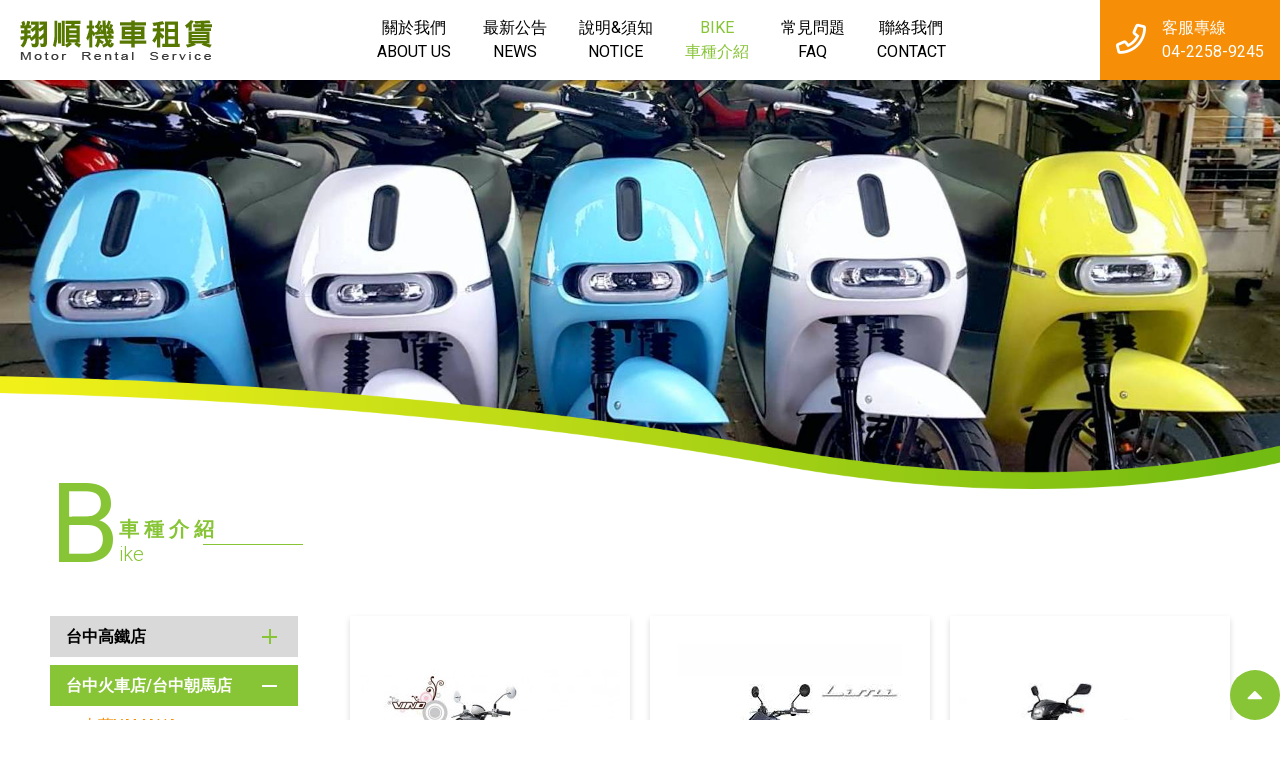

--- FILE ---
content_type: text/html; charset=UTF-8
request_url: https://0422589245.tw/bike/1
body_size: 55969
content:
<!DOCTYPE html>
<html lang="zh-TW">

<head>
    <meta http-equiv="Content-Language" content="zh-TW" />
    <meta charset="UTF-8">
    
	<title>翔順機車出租-朝馬租機車,台中租機車,台中高鐵租機車,台中景點  - 車種介紹 </title>
    <meta name="description" content="翔順機車租賃開業至今已有十年的歷史，擁有專業品質及甲地租車乙地還車的優質服務，抱持以客為尊的理念為原則。翔順機車出租讓您出門在外有家的感覺，提供安全帽、安全帽內襯、雨衣、行李寄放、食物冷藏服務，全新七期噴射機車提供給各位出租使用不限公里數。">
    <meta name="keyword" content="朝馬租機車,台中高鐵租機車,台中租機車,台中機車出租,朝馬機車出租">
    <!--Viewport-->
<meta name="viewport" content="width=device-width, initial-scale=1.0, user-scalable=no, minimum-scale=1.0, maximum-scale=1.0">
<meta name="_token" content="WVOWBLPea59ZxumcyjCE4TeZIc1UJ28p0MxPyEIm" />
<!--CSS-->

<link rel="stylesheet" href="/resources/css/animate.css"/>
<link rel="stylesheet" href="/resources/js/swiper/css/swiper.min.css">
<link rel="stylesheet" href="/resources/css/fontawesome/all.min.css">
<link rel="stylesheet" href="/resources/js/fancybox/jquery.fancybox.min.css">
<link rel="stylesheet" href="/resources/css/bootstrap/bootstrap.css">
<link rel="stylesheet" href="/resources/css/style.css"/>






<script src="/resources/js/jquery.js"></script>

<link rel="shortcut icon" href="/resources/_img/favicon.ico" type="image/x-icon" />
<link rel="Bookmark" href="/resources/_img/favicon.ico" type="image/x-icon" />

<script type="text/javascript" src="/resources/js/devtool.js"></script>
<script type="text/javascript">
	var base_path = '/tw/';

	$(function() {
		$('body').append("\u003Cstyle type=\u0022text\/css\u0022\u003E\r\n\t#alert_area {\r\n\t\twidth: 100vw;\r\n\t\theight: 100vh;\r\n\t\tbackground: rgba(0, 0, 0, 0.5);\r\n\t\tposition: fixed;\r\n\t\tleft: 0;\r\n\t\ttop: 0;\r\n\t\tz-index: 9999999;\r\n\t\tdisplay: none;\r\n\t}\r\n\t#alert_area.active {\r\n\t\tdisplay: block;\r\n\t}\r\n\t#alert_area #text-area {\r\n\t\tpadding: 20px;\r\n\t\ttext-align: center;\r\n\t\tborder: 3px #EEEEEE solid;\r\n\t\tborder-radius: 10px;\r\n\t\tbackground: #FFFFFF;\r\n\t\twidth: 95%;\r\n\t\theight: auto;\r\n\t\tmax-width: 600px;\r\n\t\tmargin: 0 auto;\r\n\t\tposition: relative;\r\n\t\ttop: 50%;\r\n\t\t-webkit-transform: translateY(-50%);\r\n\t\t-ms-transform: translateY(-50%);\r\n\t\ttransform: translateY(-50%);\r\n\t}\r\n\t#alert_area #text-area .content {\r\n\t\tdisplay: block;\r\n\t\tmargin: 20px auto;\r\n\t\tfont-size: 1rem;\r\n\t\tline-height: 1.75;\r\n\t\tmax-height: 280px;\r\n\t\toverflow: auto;\r\n\t\tfont-style: normal;\r\n\t}\r\n\t#alert_area #text-area .close {\r\n\t\tposition: absolute;\r\n\t\twidth: 45px;\r\n\t\theight: 45px;\r\n\t\tfont-size: 35px;\r\n\t\tline-height: 45px;\r\n\t\tcursor: pointer;\r\n\t\tcolor: red;\r\n\t\tright: 0;\r\n\t\ttop: 0;\r\n\t}\r\n\u003C\/style\u003E\r\n\u003Cdiv id=\u0022alert_area\u0022\u003E\r\n\t\u003Cdiv id=\u0022text-area\u0022\u003E\r\n\t\t\u003Cdiv class=\u0022close\u0022 onclick=\u0022$(\u0027#alert_area\u0027).removeClass(\u0027active\u0027);\u0022\u003E\r\n\t\t\t\u003Ci class=\u0022fa fa-times-circle\u0022 aria-hidden=\u0022true\u0022\u003E\u003C\/i\u003E\r\n\t\t\u003C\/div\u003E\r\n\t\t\u003Ci class=\u0022content\u0022\u003E\u003C\/i\u003E\r\n\t\u003C\/div\u003E\r\n\u003C\/div\u003E\n");

		
			});

	// 修正fancybox造成的上一頁問題
	// $.fancybox.defaults.hash = false;
</script>

    


</head>

<body class="bg" id="bike">
<div class="loader-mesk"></div>
<div class="preloader">
	<div class="preloader_inner">
		<img src="/resources/_img/layout/logo.png" alt="">
		<div class="mesk"></div>
	</div>
</div>
<div class="template">
<!--header-->
<nav class="navbar navbar-expand-xl fixed-top shadow bg-white px-0">
	<div class="container-fluid pr-0 justify-content-between align-items-stretch">
		<a class="navbar-brand my-auto order-xl-0 order-2 mr-auto" href="/">
			<img src="/resources/_img/layout/logo.png" alt="">
		</a>
		<button class="navbar-toggler hamburger hamburger--collapse order-xl-0 order-3 mr-1" type="button">
			<span class="hamburger-box">
			    <span class="hamburger-inner"></span>
			</span>
		</button>
		<div class="collapse navbar-collapse order-4 order-xl-0">
			<ul class="navbar-nav mx-auto">
				<li class="nav-item">
					<a class="nav-link" href="/about">
						<span class="ch">關於我們</span>
						<span class="en">ABOUT US</span>
					</a>
				</li>
				<li class="nav-item">
					<a class="nav-link" href="/news">
						<span class="ch">最新公告</span>
						<span class="en">NEWS</span>
					</a>
				</li>
				<li class="nav-item dropdown">
					<a class="nav-link" href="/notice/01">
						<span class="ch">說明&須知</span>
						<span class="en">NOTICE</span>
					</a>
					<div class="dropdown-toggle" data-toggle="dropdown"></div>
					<div class="dropdown-menu">
						<a href="/notice/01" class="dropdown-item">租機車須知</a>
						<a href="/notice/02" class="dropdown-item">服務說明</a>
					</div>
				</li>
				<li class="nav-item dropdown">
					<a class="nav-link" href="/bike">
						<span class="ch">車種介紹</span>
						<span class="en">BIKE</span>
					</a>
					<div class="dropdown-toggle" data-toggle="dropdown"></div>
					<div class="dropdown-menu">
												<a href="/bike/2" class="dropdown-item">台中高鐵店</a>
												<a href="/bike/1" class="dropdown-item">台中火車店/台中朝馬店</a>
											</div>
				</li>
				<li class="nav-item">
					<a class="nav-link" href="/faq">
						<span class="ch">常見問題</span>
						<span class="en">FAQ</span>
					</a>
				</li>
				<li class="nav-item">
					<a class="nav-link" href="/contact">
						<span class="ch">聯絡我們</span>
						<span class="en">CONTACT</span>
					</a>
				</li>
			</ul>
		</div>
		<div class="right-contact bg-primary2 text-white d-flex px-3 order-xl-0 order-1">
			<a href="tel:04-2258-9245" target="_blank" class="d-flex align-items-center my-auto">
				<div class="icon"><i class="far fa-phone fs-30"></i></div>
				<div class="txt ml-3 d-none d-lg-block">
					客服專線<br>
					04-2258-9245
				</div>
			</a>
		</div>
	</div>
</nav>


<!-- End header -->

<main>

<div id="banner" class="position-relative wow fadeIn">
    <img src="/resources/_img/bike/banner.png" alt="">
    <img src="/resources/_img/index/banner_mask.png" alt="" class="banner-mask">
</div>


<article>
    <section id="section1">
        <div class="container pb-5">
            <div class="row">
                <div class="col-12">
                    <div class="main-title text-primary wow fadeInLeft">
                        <div class="t1 font-family-roboto">B</div>
                        <div class="t2">
                            <div class="t2-1 font-weight-bold">車種介紹</div>
                            <div class="t2-2 font-family-roboto">ike</div>
                        </div>
                    </div>
                </div>
            </div>
            <div class="aside-style row mt-5">
                <aside class="col-lg-3 wow fadeInLeft">
                    <ul class="aside-list">
                                                <li class="aside-item ">
                            <div class="collapse-row">
                                <a href="/bike/2">台中高鐵店</a>
                                <div class="collapse-btn "></div>
                            </div>
                                                        <ul class="aside-list2 collapse ">
                                                                <li class="aside-item2 ">
                                    <a href="/bike/2/13">山葉YAMAHA</a>
                                </li>
                                                                <li class="aside-item2 ">
                                    <a href="/bike/2/16">光陽KYMCO</a>
                                </li>
                                                                <li class="aside-item2 ">
                                    <a href="/bike/2/17">三陽SYM</a>
                                </li>
                                                                <li class="aside-item2 ">
                                    <a href="/bike/2/19">電動車gogoro</a>
                                </li>
                                                            </ul>
                                                    </li>
                                                <li class="aside-item  active ">
                            <div class="collapse-row">
                                <a href="/bike/1">台中火車店/台中朝馬店</a>
                                <div class="collapse-btn  active "></div>
                            </div>
                                                        <ul class="aside-list2 collapse  show ">
                                                                <li class="aside-item2  active ">
                                    <a href="/bike/1/4">山葉YAMAHA</a>
                                </li>
                                                                <li class="aside-item2 ">
                                    <a href="/bike/1/5">光陽KYMCO</a>
                                </li>
                                                                <li class="aside-item2 ">
                                    <a href="/bike/1/6">三陽SYM</a>
                                </li>
                                                                <li class="aside-item2 ">
                                    <a href="/bike/1/41">比雅久PGO</a>
                                </li>
                                                                <li class="aside-item2 ">
                                    <a href="/bike/1/15">電動車gogoro</a>
                                </li>
                                                            </ul>
                                                    </li>
                                            </ul>
                </aside>
                <div class="right-block col-lg-9 mt-5 mt-lg-0 wow fadeInRight">
                    <div class="bike-list row">
                                                <div class="bike-item col-md-4 col-6 mb-5">
                            <a href="/bike/1/4/31" class="item d-block">
                                <div class="img-row shadow">
                                    <div class="pic">
                                        <span><img src="/storage/upload/product/image/2020-03-25/kDbtgqGUVAIlNr4FxFfvOQydJr7HxinNfr1wVwk9.jpeg" alt=""></span>
                                    </div>
                                </div>
                                <div class="txt-row text-center mt-4">
                                    <div class="name font-weight-bold text-primary">機車出租：VINO 50cc</div>
                                    <div class="detail mt-2">前後鼓剎+導航架（無壽星優惠)</div>
                                </div>
                                <ul class="price-list row justify-content-center mt-2 fs-14">
                                                                        <li class="price-item col my-1 row justify-content-center">
                                        <span class="price-type text-right col">一天價</span>
                                        <span class="price text-primary2 text-left col">300元</span>
                                    </li>
                                    <li class="w-100"></li>
                                                                                                            <li class="price-item col my-1 row justify-content-center">
                                        <span class="price-type text-right col">預定價</span>
                                        <span class="price text-primary2 text-left col">250元</span>
                                    </li>
                                    <li class="w-100"></li>
                                                                                                                                            </ul>
                            </a>
                        </div>
                                                <div class="bike-item col-md-4 col-6 mb-5">
                            <a href="/bike/1/4/190" class="item d-block">
                                <div class="img-row shadow">
                                    <div class="pic">
                                        <span><img src="/storage/upload/product/image/2025-06-03/zawz6OJuOrMy64RGsmSD6VtYZrJRAKNLhX3r7Jh4.jpeg" alt=""></span>
                                    </div>
                                </div>
                                <div class="txt-row text-center mt-4">
                                    <div class="name font-weight-bold text-primary">機車出租：LIMI 115cc</div>
                                    <div class="detail mt-2">前碟後鼓 USB+導航架（無壽星優惠)</div>
                                </div>
                                <ul class="price-list row justify-content-center mt-2 fs-14">
                                                                        <li class="price-item col my-1 row justify-content-center">
                                        <span class="price-type text-right col">一天價</span>
                                        <span class="price text-primary2 text-left col">500元</span>
                                    </li>
                                    <li class="w-100"></li>
                                                                                                            <li class="price-item col my-1 row justify-content-center">
                                        <span class="price-type text-right col">預定價</span>
                                        <span class="price text-primary2 text-left col">350元</span>
                                    </li>
                                    <li class="w-100"></li>
                                                                                                            <li class="price-item col my-1 row justify-content-center">
                                        <span class="price-type text-right col">當日租還</span>
                                        <span class="price text-primary2 text-left col">300元</span>
                                    </li>
                                    <li class="w-100"></li>
                                                                                                            <li class="price-item col my-1 row justify-content-center">
                                        <span class="price-type text-right col">月租價</span>
                                        <span class="price text-primary2 text-left col">5000元</span>
                                    </li>
                                    <li class="w-100"></li>
                                                                    </ul>
                            </a>
                        </div>
                                                <div class="bike-item col-md-4 col-6 mb-5">
                            <a href="/bike/1/4/195" class="item d-block">
                                <div class="img-row shadow">
                                    <div class="pic">
                                        <span><img src="/storage/upload/product/image/2025-06-03/7zpefFPRjYIQxfLUxyBzYF6gCMDWyYqQYo67FXqH.jpeg" alt=""></span>
                                    </div>
                                </div>
                                <div class="txt-row text-center mt-4">
                                    <div class="name font-weight-bold text-primary">機車出租：JOG FS 115cc</div>
                                    <div class="detail mt-2">前後雙碟+導航架（無壽星優惠)</div>
                                </div>
                                <ul class="price-list row justify-content-center mt-2 fs-14">
                                                                        <li class="price-item col my-1 row justify-content-center">
                                        <span class="price-type text-right col">一天價</span>
                                        <span class="price text-primary2 text-left col">500元</span>
                                    </li>
                                    <li class="w-100"></li>
                                                                                                            <li class="price-item col my-1 row justify-content-center">
                                        <span class="price-type text-right col">預定價</span>
                                        <span class="price text-primary2 text-left col">350元</span>
                                    </li>
                                    <li class="w-100"></li>
                                                                                                            <li class="price-item col my-1 row justify-content-center">
                                        <span class="price-type text-right col">當日租還</span>
                                        <span class="price text-primary2 text-left col">300元</span>
                                    </li>
                                    <li class="w-100"></li>
                                                                                                            <li class="price-item col my-1 row justify-content-center">
                                        <span class="price-type text-right col">月租價</span>
                                        <span class="price text-primary2 text-left col">5000元</span>
                                    </li>
                                    <li class="w-100"></li>
                                                                    </ul>
                            </a>
                        </div>
                                                <div class="bike-item col-md-4 col-6 mb-5">
                            <a href="/bike/1/4/153" class="item d-block">
                                <div class="img-row shadow">
                                    <div class="pic">
                                        <span><img src="/storage/upload/product/image/2024-08-12/X9tUEV8f5W630YpfD5PsXpIOXhinEG0NnegBLUzp.jpeg" alt=""></span>
                                    </div>
                                </div>
                                <div class="txt-row text-center mt-4">
                                    <div class="name font-weight-bold text-primary">機車出租：JOG 125cc</div>
                                    <div class="detail mt-2">前後鼓煞 USB+導航架</div>
                                </div>
                                <ul class="price-list row justify-content-center mt-2 fs-14">
                                                                        <li class="price-item col my-1 row justify-content-center">
                                        <span class="price-type text-right col">一天價</span>
                                        <span class="price text-primary2 text-left col">600元</span>
                                    </li>
                                    <li class="w-100"></li>
                                                                                                            <li class="price-item col my-1 row justify-content-center">
                                        <span class="price-type text-right col">預定價</span>
                                        <span class="price text-primary2 text-left col">450元</span>
                                    </li>
                                    <li class="w-100"></li>
                                                                                                            <li class="price-item col my-1 row justify-content-center">
                                        <span class="price-type text-right col">當日租還</span>
                                        <span class="price text-primary2 text-left col">400元</span>
                                    </li>
                                    <li class="w-100"></li>
                                                                                                            <li class="price-item col my-1 row justify-content-center">
                                        <span class="price-type text-right col">月租價</span>
                                        <span class="price text-primary2 text-left col">5000元</span>
                                    </li>
                                    <li class="w-100"></li>
                                                                    </ul>
                            </a>
                        </div>
                                                <div class="bike-item col-md-4 col-6 mb-5">
                            <a href="/bike/1/4/40" class="item d-block">
                                <div class="img-row shadow">
                                    <div class="pic">
                                        <span><img src="/storage/upload/product/image/2020-03-25/jXrRd3jEctvpr0MT7uhHJ6lMwLAD4BmgJ8uxBAaA.jpeg" alt=""></span>
                                    </div>
                                </div>
                                <div class="txt-row text-center mt-4">
                                    <div class="name font-weight-bold text-primary">機車出租：BWS&#039;R 125cc</div>
                                    <div class="detail mt-2">前後雙碟+導航架  </div>
                                </div>
                                <ul class="price-list row justify-content-center mt-2 fs-14">
                                                                        <li class="price-item col my-1 row justify-content-center">
                                        <span class="price-type text-right col">一天價</span>
                                        <span class="price text-primary2 text-left col">600元</span>
                                    </li>
                                    <li class="w-100"></li>
                                                                                                            <li class="price-item col my-1 row justify-content-center">
                                        <span class="price-type text-right col">預定價</span>
                                        <span class="price text-primary2 text-left col">500元</span>
                                    </li>
                                    <li class="w-100"></li>
                                                                                                            <li class="price-item col my-1 row justify-content-center">
                                        <span class="price-type text-right col">當日租還</span>
                                        <span class="price text-primary2 text-left col">400元</span>
                                    </li>
                                    <li class="w-100"></li>
                                                                                                            <li class="price-item col my-1 row justify-content-center">
                                        <span class="price-type text-right col">月租價</span>
                                        <span class="price text-primary2 text-left col">6000元</span>
                                    </li>
                                    <li class="w-100"></li>
                                                                    </ul>
                            </a>
                        </div>
                                                <div class="bike-item col-md-4 col-6 mb-5">
                            <a href="/bike/1/4/119" class="item d-block">
                                <div class="img-row shadow">
                                    <div class="pic">
                                        <span><img src="/storage/upload/product/image/2022-01-06/YYkXGK5guCanvTbF0hvFpXs9wf0pDTEuavNv4YuG.jpeg" alt=""></span>
                                    </div>
                                </div>
                                <div class="txt-row text-center mt-4">
                                    <div class="name font-weight-bold text-primary">機車出租：RS NEO125cc</div>
                                    <div class="detail mt-2">前碟後鼓 USB+導航架</div>
                                </div>
                                <ul class="price-list row justify-content-center mt-2 fs-14">
                                                                        <li class="price-item col my-1 row justify-content-center">
                                        <span class="price-type text-right col">一天價</span>
                                        <span class="price text-primary2 text-left col">600元</span>
                                    </li>
                                    <li class="w-100"></li>
                                                                                                            <li class="price-item col my-1 row justify-content-center">
                                        <span class="price-type text-right col">預定價</span>
                                        <span class="price text-primary2 text-left col">500元</span>
                                    </li>
                                    <li class="w-100"></li>
                                                                                                            <li class="price-item col my-1 row justify-content-center">
                                        <span class="price-type text-right col">當日租還</span>
                                        <span class="price text-primary2 text-left col">400元</span>
                                    </li>
                                    <li class="w-100"></li>
                                                                                                            <li class="price-item col my-1 row justify-content-center">
                                        <span class="price-type text-right col">月租價</span>
                                        <span class="price text-primary2 text-left col">6000元</span>
                                    </li>
                                    <li class="w-100"></li>
                                                                    </ul>
                            </a>
                        </div>
                                                <div class="bike-item col-md-4 col-6 mb-5">
                            <a href="/bike/1/4/193" class="item d-block">
                                <div class="img-row shadow">
                                    <div class="pic">
                                        <span><img src="/storage/upload/product/image/2025-05-02/rrCMINgAVqoKrw8QODNiQnPJkYgSRf97i1meCbVN.jpeg" alt=""></span>
                                    </div>
                                </div>
                                <div class="txt-row text-center mt-4">
                                    <div class="name font-weight-bold text-primary">機車出租：Ainoora小小兵 125cc</div>
                                    <div class="detail mt-2">前碟後鼓 USB+導航架(無壽星優惠)</div>
                                </div>
                                <ul class="price-list row justify-content-center mt-2 fs-14">
                                                                        <li class="price-item col my-1 row justify-content-center">
                                        <span class="price-type text-right col">一天價</span>
                                        <span class="price text-primary2 text-left col">700元</span>
                                    </li>
                                    <li class="w-100"></li>
                                                                                                            <li class="price-item col my-1 row justify-content-center">
                                        <span class="price-type text-right col">預定價</span>
                                        <span class="price text-primary2 text-left col">600元</span>
                                    </li>
                                    <li class="w-100"></li>
                                                                                                            <li class="price-item col my-1 row justify-content-center">
                                        <span class="price-type text-right col">當日租還</span>
                                        <span class="price text-primary2 text-left col">550元</span>
                                    </li>
                                    <li class="w-100"></li>
                                                                                                        </ul>
                            </a>
                        </div>
                                                <div class="bike-item col-md-4 col-6 mb-5">
                            <a href="/bike/1/4/152" class="item d-block">
                                <div class="img-row shadow">
                                    <div class="pic">
                                        <span><img src="/storage/upload/product/image/2024-07-14/QBZ3Tc3v7aFvzNJwqk5hEuYnweeud1yL2OA4EfhW.jpeg" alt=""></span>
                                    </div>
                                </div>
                                <div class="txt-row text-center mt-4">
                                    <div class="name font-weight-bold text-primary">機車出租：七期勁豪 125cc</div>
                                    <div class="detail mt-2">前碟後鼓 USB+導航架</div>
                                </div>
                                <ul class="price-list row justify-content-center mt-2 fs-14">
                                                                        <li class="price-item col my-1 row justify-content-center">
                                        <span class="price-type text-right col">一天價</span>
                                        <span class="price text-primary2 text-left col">700元</span>
                                    </li>
                                    <li class="w-100"></li>
                                                                                                            <li class="price-item col my-1 row justify-content-center">
                                        <span class="price-type text-right col">預定價</span>
                                        <span class="price text-primary2 text-left col">600元</span>
                                    </li>
                                    <li class="w-100"></li>
                                                                                                            <li class="price-item col my-1 row justify-content-center">
                                        <span class="price-type text-right col">當日租還</span>
                                        <span class="price text-primary2 text-left col">500元</span>
                                    </li>
                                    <li class="w-100"></li>
                                                                                                            <li class="price-item col my-1 row justify-content-center">
                                        <span class="price-type text-right col">月租價</span>
                                        <span class="price text-primary2 text-left col">6000元</span>
                                    </li>
                                    <li class="w-100"></li>
                                                                    </ul>
                            </a>
                        </div>
                                                <div class="bike-item col-md-4 col-6 mb-5">
                            <a href="/bike/1/4/103" class="item d-block">
                                <div class="img-row shadow">
                                    <div class="pic">
                                        <span><img src="/storage/upload/product/image/2020-08-07/sAMuLGoJSnrnUs9GLmWtp6NXkChetzErqd5nqFEm.jpeg" alt=""></span>
                                    </div>
                                </div>
                                <div class="txt-row text-center mt-4">
                                    <div class="name font-weight-bold text-primary">機車出租：新勁戰6.5代 125cc</div>
                                    <div class="detail mt-2">前後雙碟 ABS+USB+導航架  keyless版(無壽星優惠)</div>
                                </div>
                                <ul class="price-list row justify-content-center mt-2 fs-14">
                                                                        <li class="price-item col my-1 row justify-content-center">
                                        <span class="price-type text-right col">一天價</span>
                                        <span class="price text-primary2 text-left col">900元</span>
                                    </li>
                                    <li class="w-100"></li>
                                                                                                            <li class="price-item col my-1 row justify-content-center">
                                        <span class="price-type text-right col">預定價</span>
                                        <span class="price text-primary2 text-left col">800元</span>
                                    </li>
                                    <li class="w-100"></li>
                                                                                                            <li class="price-item col my-1 row justify-content-center">
                                        <span class="price-type text-right col">當日租還</span>
                                        <span class="price text-primary2 text-left col">700元</span>
                                    </li>
                                    <li class="w-100"></li>
                                                                                                        </ul>
                            </a>
                        </div>
                                                <div class="bike-item col-md-4 col-6 mb-5">
                            <a href="/bike/1/4/212" class="item d-block">
                                <div class="img-row shadow">
                                    <div class="pic">
                                        <span><img src="/storage/upload/product/image/2025-10-03/TMFkbFX94Jc2L3YwPhnJ3Y1OowTu52h4pB50m8pp.jpeg" alt=""></span>
                                    </div>
                                </div>
                                <div class="txt-row text-center mt-4">
                                    <div class="name font-weight-bold text-primary">機車出租：新勁戰七代 125cc</div>
                                    <div class="detail mt-2">前後雙碟 ABS+USB+導航架</div>
                                </div>
                                <ul class="price-list row justify-content-center mt-2 fs-14">
                                                                        <li class="price-item col my-1 row justify-content-center">
                                        <span class="price-type text-right col">一天價</span>
                                        <span class="price text-primary2 text-left col">1000元</span>
                                    </li>
                                    <li class="w-100"></li>
                                                                                                                                                                                </ul>
                            </a>
                        </div>
                                                <div class="bike-item col-md-4 col-6 mb-5">
                            <a href="/bike/1/4/106" class="item d-block">
                                <div class="img-row shadow">
                                    <div class="pic">
                                        <span><img src="/storage/upload/product/image/2025-10-23/QH1KdgIQTEZFLIcIZq9SkXMbuUK3jSH1S9VjGeNf.jpeg" alt=""></span>
                                    </div>
                                </div>
                                <div class="txt-row text-center mt-4">
                                    <div class="name font-weight-bold text-primary">機車出租：NEW BWS 125cc</div>
                                    <div class="detail mt-2">前後雙碟 USB+導航架 霧燈版(無壽星優惠)</div>
                                </div>
                                <ul class="price-list row justify-content-center mt-2 fs-14">
                                                                        <li class="price-item col my-1 row justify-content-center">
                                        <span class="price-type text-right col">一天價</span>
                                        <span class="price text-primary2 text-left col">900元</span>
                                    </li>
                                    <li class="w-100"></li>
                                                                                                            <li class="price-item col my-1 row justify-content-center">
                                        <span class="price-type text-right col">預定價</span>
                                        <span class="price text-primary2 text-left col">800元</span>
                                    </li>
                                    <li class="w-100"></li>
                                                                                                            <li class="price-item col my-1 row justify-content-center">
                                        <span class="price-type text-right col">當日租還</span>
                                        <span class="price text-primary2 text-left col">700元</span>
                                    </li>
                                    <li class="w-100"></li>
                                                                                                        </ul>
                            </a>
                        </div>
                                                <div class="bike-item col-md-4 col-6 mb-5">
                            <a href="/bike/1/4/117" class="item d-block">
                                <div class="img-row shadow">
                                    <div class="pic">
                                        <span><img src="/storage/upload/product/image/2024-06-01/hlGkzoAIT3wbmbfscSRPUdMKxCtHljwGGZnWuCkX.jpeg" alt=""></span>
                                    </div>
                                </div>
                                <div class="txt-row text-center mt-4">
                                    <div class="name font-weight-bold text-primary">機車出租：FORCE 2.0 155cc</div>
                                    <div class="detail mt-2">七期TCS前後雙碟 ABS+USB+導航架(無壽星優惠)</div>
                                </div>
                                <ul class="price-list row justify-content-center mt-2 fs-14">
                                                                        <li class="price-item col my-1 row justify-content-center">
                                        <span class="price-type text-right col">一天價</span>
                                        <span class="price text-primary2 text-left col">1000元</span>
                                    </li>
                                    <li class="w-100"></li>
                                                                                                            <li class="price-item col my-1 row justify-content-center">
                                        <span class="price-type text-right col">預定價</span>
                                        <span class="price text-primary2 text-left col">900元</span>
                                    </li>
                                    <li class="w-100"></li>
                                                                                                            <li class="price-item col my-1 row justify-content-center">
                                        <span class="price-type text-right col">當日租還</span>
                                        <span class="price text-primary2 text-left col">800元</span>
                                    </li>
                                    <li class="w-100"></li>
                                                                                                        </ul>
                            </a>
                        </div>
                                                <div class="bike-item col-md-4 col-6 mb-5">
                            <a href="/bike/1/4/135" class="item d-block">
                                <div class="img-row shadow">
                                    <div class="pic">
                                        <span><img src="/storage/upload/product/image/2023-02-03/JL6UiDekbSWWowLfmIwHRINq5Q9n2Iy1A2EDNkt0.jpeg" alt=""></span>
                                    </div>
                                </div>
                                <div class="txt-row text-center mt-4">
                                    <div class="name font-weight-bold text-primary">機車出租：AUGUR 155cc</div>
                                    <div class="detail mt-2">七期TCS前後雙碟 ABS+USB+導航架 Keyless版(無壽星優惠)</div>
                                </div>
                                <ul class="price-list row justify-content-center mt-2 fs-14">
                                                                        <li class="price-item col my-1 row justify-content-center">
                                        <span class="price-type text-right col">一天價</span>
                                        <span class="price text-primary2 text-left col">1000元</span>
                                    </li>
                                    <li class="w-100"></li>
                                                                                                            <li class="price-item col my-1 row justify-content-center">
                                        <span class="price-type text-right col">預定價</span>
                                        <span class="price text-primary2 text-left col">900元</span>
                                    </li>
                                    <li class="w-100"></li>
                                                                                                            <li class="price-item col my-1 row justify-content-center">
                                        <span class="price-type text-right col">當日租還</span>
                                        <span class="price text-primary2 text-left col">800元</span>
                                    </li>
                                    <li class="w-100"></li>
                                                                                                        </ul>
                            </a>
                        </div>
                                                <div class="bike-item col-md-4 col-6 mb-5">
                            <a href="/bike/1/4/215" class="item d-block">
                                <div class="img-row shadow">
                                    <div class="pic">
                                        <span><img src="/storage/upload/product/image/2025-12-20/KR07aHJcw2A8JhIHS0K2B5suaQGGIe85hPZTgwNs.png" alt=""></span>
                                    </div>
                                </div>
                                <div class="txt-row text-center mt-4">
                                    <div class="name font-weight-bold text-primary">機車出租：新勁戰七代 155cc</div>
                                    <div class="detail mt-2">前後雙碟 ABS+USB+導航架  (無壽星優惠)</div>
                                </div>
                                <ul class="price-list row justify-content-center mt-2 fs-14">
                                                                        <li class="price-item col my-1 row justify-content-center">
                                        <span class="price-type text-right col">一天價</span>
                                        <span class="price text-primary2 text-left col">1200元</span>
                                    </li>
                                    <li class="w-100"></li>
                                                                                                                                                                                </ul>
                            </a>
                        </div>
                                                <div class="bike-item col-md-4 col-6 mb-5">
                            <a href="/bike/1/4/115" class="item d-block">
                                <div class="img-row shadow">
                                    <div class="pic">
                                        <span><img src="/storage/upload/product/image/2025-03-05/w6AEOJVMhZPU1HAUXesNixwlgjgU9SR8Qha9SprJ.jpeg" alt=""></span>
                                    </div>
                                </div>
                                <div class="txt-row text-center mt-4">
                                    <div class="name font-weight-bold text-primary">機車出租：R15 155cc</div>
                                    <div class="detail mt-2">前後雙碟(無壽星優惠)</div>
                                </div>
                                <ul class="price-list row justify-content-center mt-2 fs-14">
                                                                        <li class="price-item col my-1 row justify-content-center">
                                        <span class="price-type text-right col">一天價</span>
                                        <span class="price text-primary2 text-left col">1500元</span>
                                    </li>
                                    <li class="w-100"></li>
                                                                                                            <li class="price-item col my-1 row justify-content-center">
                                        <span class="price-type text-right col">預定價</span>
                                        <span class="price text-primary2 text-left col">1300元</span>
                                    </li>
                                    <li class="w-100"></li>
                                                                                                            <li class="price-item col my-1 row justify-content-center">
                                        <span class="price-type text-right col">當日租還</span>
                                        <span class="price text-primary2 text-left col">1000元</span>
                                    </li>
                                    <li class="w-100"></li>
                                                                                                        </ul>
                            </a>
                        </div>
                                            </div>
                




                </div>
            </div>
        </div>
    </section>
</article>






</main>

<!-- footer -->
<section class="branch py-5 position-relative">
    <div class="parallax-bg" style="background-image: url(/resources/_img/index/city_bg.png)"></div>
    <div class="container">
        <div class="row">
            <div class="col-12">
                <div class="main-title text-primary wow fadeInLeft">
                    <div class="t1 font-family-roboto">B</div>
                    <div class="t2">
                        <div class="t2-1 font-weight-bold">服務據點</div>
                        <div class="t2-2 font-family-roboto">ranch info</div>
                    </div>
                </div>
            </div>
        </div>
       <div class="branch-list row mt-5 align-items-stretch justify-content-center">
          
            <div class="branch-item col-md-4 mx-lg-0 mx-auto wow fadeInUp">
                <div class="content">
                    <div class="title font-weight-bold mb-3">台中高鐵店</div>
                    <ul class="list mb-3">
                        <li>
                            <i class="fas fa-map-marker-alt text-primary2"></i>
                            <div class="txt">
                                <a href="https://www.google.com/maps/place/台中市烏日區站區二路191號" target="_blank">台中市烏日區站區二路191號</a>
                            </div>
                        </li>
                        <li>
                            <i class="fas fa-phone-square text-primary2"></i>
                            <div class="txt">
                                <a href="tel:(04)2338-3052" target="_blank">(04)2338-3052</a>
                            </div>
                        </li>
                        <li>
                            <i class="fas fa-mobile-alt text-primary2"></i>
                            <div class="txt">
                                <span>黃店長</span>
                                <a href="tel:0925-883977" target="_blank">0925-883977</a>
                            </div>
                        </li>
                        <li>
                            <i class="fas fa-clock text-primary2"></i>
                            <div class="txt">
                                營業時間：<br>
                                禮拜一至禮拜四 9點至20點<br>
                                禮拜五 9點至21點<br>
                                禮拜六 8點至21點<br>
                                禮拜日 9點至21點
                            </div>
                        </li>
                    </ul>
                    <a href="https://www.google.com/maps/place/台中市烏日區站區二路191號" class="btn btn-primary2 rounded-pill text-white mt-auto px-4 py-1 font-family-roboto mr-auto">Google Map<i class="fal fa-plus ml-2 pl-2 border-left border-white"></i></a>
                </div>
            </div>
            <div class="branch-item col-md-4 mx-lg-0 mx-auto wow fadeInUp">
                <div class="content">
                    <div class="title font-weight-bold mb-3">台中火車站</div>
                    <ul class="list mb-3">
                        <li>
                            <i class="fas fa-map-marker-alt text-primary2"></i>
                            <div class="txt">
                                <a href="https://www.google.com/maps/place/400台中市中區成功路46號" target="_blank">台中市中區成功路46號</a>
                            </div>
                        </li>
                        <li>
                            <i class="fas fa-phone-square text-primary2"></i>
                            <div class="txt">
                                <a href="tel:(04)2225-2598" target="_blank">(04)2225-2598</a>
                            </div>
                        </li>
                        <li>
                            <i class="fas fa-mobile-alt text-primary2"></i>
                            <div class="txt">
                                <span>黃店長</span>
                                <a href="tel:0925-883977" target="_blank">0925-883977</a>
                            </div>
                        </li>
                        <li>
                            <i class="fas fa-clock text-primary2"></i>
                            <div class="txt">
                                營業時間：<br>
                                禮拜一至禮拜日 9點至21點 
                            </div>
                        </li>
                    </ul>
                    <a href="https://www.google.com/maps/place/400台中市中區成功路46號" class="btn btn-primary2 rounded-pill text-white mt-auto px-4 py-1 font-family-roboto mr-auto">Google Map<i class="fal fa-plus ml-2 pl-2 border-left border-white"></i></a>
                </div>
            </div>
        </div>
    </div>
</section>
<div id="back-to-top"><i class="fas fa-caret-up"></i></div>
<footer>
	<div class="container py-4">
		<div class="col-12">
			<img src="/resources/_img/layout/logo.png" alt="" class="mx-auto">
		</div>
		<ul class="footer-nav col-12 d-flex justify-content-center flex-wrap my-4">
			<li class="nav-item my-1">
				<a class="nav-link" href="/about">
					<span class="ch">關於我們</span>
				</a>
			</li>
			<li class="nav-item my-1">
				<a class="nav-link" href="/news">
					<span class="ch">最新公告</span>
				</a>
			</li>
			<li class="nav-item my-1">
				<a class="nav-link" href="/notice/01">
					<span class="ch">說明&須知</span>
				</a>
			</li>
			<li class="nav-item my-1">
				<a class="nav-link" href="/bike">
					<span class="ch">車種介紹</span>
				</a>
			</li>
			<li class="nav-item my-1">
				<a class="nav-link" href="/faq">
					<span class="ch">常見問題</span>
				</a>
			</li>
			<li class="nav-item my-1">
				<a class="nav-link" href="/contact">
					<span class="ch">聯絡我們</span>
				</a>
			</li>
		</ul>
		<div id="copyright" class="col-12">
			<div class="text-center fs-14">Copyright © 2020 翔順機車租賃. All Rights Reserved. <a href="https://www.choice-design.com.tw" target="_blank" title="網頁設計">網頁設計</a>choice</div>
		</div>
	</div>
	
</footer>

<!-- End footer -->

</div>

<script src="/resources/js/jquery.js"></script>
<script src="/resources/js/swiper/js/swiper.min.js"></script>
<script src="/resources/js/swiper/js/swiper.animate1.0.3.min.js"></script>
<script src="/resources/js/jquery.activeNavigation.js"></script>
<script src="/resources/js/fancybox/jquery.fancybox.min.js"></script>
<script src="/resources/js/jquery.scrollTo.min.js"></script>
<script src="/resources/js/scrollit.js"></script>
<script src="/resources/js/wow.js"></script>
<script src="https://cdnjs.cloudflare.com/ajax/libs/popper.js/1.14.3/umd/popper.min.js" integrity="sha384-ZMP7rVo3mIykV+2+9J3UJ46jBk0WLaUAdn689aCwoqbBJiSnjAK/l8WvCWPIPm49" crossorigin="anonymous"></script>
<script src="/resources/js/bootstrap.min.js"></script>
<script src="/resources/js/script.js"></script>

<script>
	$(function(){
		$('.parallax-bg').parallax({
		    axis: 'y',
		    attr: 'background-position-x',
		    speed: 0.2,
		});
	})
</script>

<script>
    $(function(){
        $('.collapse-btn').click(function(){
            $(this).parents('.collapse-row').siblings('.aside-list2').collapse('toggle');
            $(this).toggleClass('active');
        })
    })
</script>

</body>

</html>


--- FILE ---
content_type: application/javascript
request_url: https://0422589245.tw/resources/js/script.js
body_size: 4289
content:
var h = $(window).height();
var w = $(window).width();
var breakPointXL = 1200,
    breakPointLG = 992,
    breakPointMD = 768,
    breakPointSM = 576;
// fixed header
var headerH = $('.navbar').outerHeight();
$('body').css('padding-top', headerH);
//loading
$(function() {

    loader();
    /*====================================
    *     LOADER
    ======================================*/
    function loader(_success) {
        var obj = $('.preloader'),
            inner = $('.preloader_inner');
        // page = $('body');
        // obj.addClass('show');
        // page.removeClass('show');
        var w = 0,
            t = setInterval(function() {
                w = w + 1;
                inner.find('.mesk').css('transform', 'translateX(' + w + '% )');
                if (w === 100) {

                    obj.fadeOut(300);
                    $('.loader-mesk').addClass('finish');
                    // page.addClass('show');
                    clearInterval(t);
                    w = 0;
                    //wow
                    wow = new WOW({
                        boxClass: 'wow', // default
                        animateClass: 'animated', // default
                        offset: 0, // default
                        mobile: true, // default
                        live: true // default
                    })
                    wow.init();
                    if (_success) {
                        return _success();
                    }
                }
            }, 0);
    }
})
$(function() {


    // hamburger
    $('.hamburger').click(function() {
        $(this).stop().toggleClass('is-active');
        $('body').toggleClass('active');
        // $('.navbar .collapse').slideToggle().toggleClass('active');
        $('.navbar .collapse').collapse('toggle');
        // if( $('.navbar .collapse').has('.active') ) {
        //     $('.navbar .collapse').slideDown();
        // } else {
        //     $('.navbar .collapse').slideUp();
        // }
    })

    // 編輯器內的youtube iframe 自適應
    $('.editor').find('iframe').each(function() {
        if ($(this).attr('src').indexOf('yout') >= 0) {
            var thisW = $(this).attr('width');
            $(this).wrap('<div class="embed-responsive embed-responsive-16by9" style="width: 100%; max-width: ' + thisW + 'px;"></div>');
            $(this).addClass('embed-responsive-item');
        }
    })

    $(window).scroll(function() {
        var scrollTop = $(window).scrollTop();
        if (scrollTop >= 300) {
            $('header').addClass('active');
        } else {
            $('header').removeClass('active');
        }
    })

    // back to top


    $('#back-to-top').click(function() {
        $('body,html').animate({ scrollTop: 0 }, 500);
        return false;
    })

    // back to top icon fixed on footer

    $(document).scroll(function() {
        var scrollTop = $(window).scrollTop(),
            scrollTopButton = $('#back-to-top'),
            footer = $('footer'),
            footerH = footer.outerHeight();
        if( scrollTop >= 300 ) {
            scrollTopButton.css('bottom' , '50px');
            if(scrollTopButton.offset().top + scrollTopButton.height() >= footer.offset().top - 10) {
                scrollTopButton.css('position', 'absolute');
                scrollTopButton.css('bottom', footerH - 23 );
            }
            if($(document).scrollTop() + window.innerHeight < footer.offset().top) {
                scrollTopButton.css('position', 'fixed');
                scrollTopButton.css('bottom', '50px');
            }
        } else {
            scrollTopButton.css('bottom' , '-50px');
        }

    });



    $(document).activeNavigation(".navbar-nav");



    



    if (/Android|webOS|iPhone|iPad|iPod|BlackBerry|IEMobile|Opera Mini/i.test(navigator.userAgent)) {






    } else {



    }


    $(document).mouseup(function(e) {
        var _con = $('.hamburger.is-active , .navbar .collapse.show'); // 设置目标区域
        if (!_con.is(e.target) && _con.has(e.target).length === 0) { // Mark 1
            _con.removeClass('active action is-active');
            $('.navbar .collapse').collapse('hide');
        }
    });






});


document.addEventListener("touchstart", function() {}, false);

--- FILE ---
content_type: application/javascript
request_url: https://0422589245.tw/resources/js/devtool.js
body_size: 3213
content:
// CSRF
$.ajaxSetup({
    headers: {
        'X-CSRF-TOKEN': $('meta[name="_token"]').attr('content')
    }
});

// Global error
$(document).ajaxError(function(event, xhr, settings, thrownError) {
    switch (xhr.status) {
        case 403:
            res = $.parseJSON(xhr.responseText);

            if (res['error'] == '') {
                location.href = res['location'];
            } else {
                alert_box(res['error']);
                $('#alert_area .close').click(function(event) { location.href = res['location']; });
            }

            break;
        case 405:
            alert_box('連線逾時，請重新操作(Please re-operate when the connection expires)');
            $('#alert_area .close').click(function(event) { history.go(0); });

            break;
        case 422:
            var message = '';
console.log('message');
            $.each($.parseJSON(xhr.responseText), function(key, value) {
                message += value + '<br>';
            })

            alert_box(message);

            if (typeof grecaptcha === "object") {
                grecaptcha.reset();
            }

            return false;
            break;
        default:
            alert_box('發生錯誤,Status code：' + xhr.status);
            $('#alert_area .close').click(function(event) { history.go(0); });
    }
});

/**
 * 警告視窗
 */
function alert_box($string) {
    if(typeof $string == 'string') {
        if($string != '') {
            $('#alert_area').find('i.content').html($string);
            $('#alert_area').addClass('active');
        }
    }
}

/**
 * 驗證器
 *
 * @param  string $form
 * @param  string $rule
 * @param  string $rule_message
 * @param  string $validate_path
 * @param  boolen $submit
 */
function validate($form, $rule, $rule_message, $validate_path, $submit) {
    var formData = new FormData($($form)[0]);
    var check = false;

    if ($submit == undefined) {
        $submit = true;
    }

    formData.append('rule', $rule);
    formData.append('rule_message', $rule_message);
    formData.append('validate_path', $validate_path);

    $.ajax({
        url: base_path + 'tool-ajax-validate',
        dataType: 'json',
        type:'POST',
        data: formData,
        async: false,
        cache: false,
        contentType: false,
        processData: false,
        error: function(xhr) {


            var message = '';

            $.each($.parseJSON(xhr.responseText), function(key, value) {
                message += value + '<br>';
            })

            alert_box(message);

            if (typeof grecaptcha === "object") {
                grecaptcha.reset();
            }


        },
        success: function(response) {
            if($submit) {
                $($form).submit();
            } else {
                check = true;
            }
        }
    });

    return check;
};

/**
 * 圖片編輯視窗
 *
 * image_url 請先利用 base64_encode 傳進來, js本身的需要另外裝js或者原生函數(只支援IE10以上)
 */
function image_editor_box($image_url) {
    $.colorbox({
        href: base_path + 'image-editor/' + $image_url,
        iframe: true,
        innerWidth: 1000,
        innerHeight: 640,
    });
}

--- FILE ---
content_type: application/javascript
request_url: https://0422589245.tw/resources/js/scrollit.js
body_size: 29980
content:
/**
 * @license
 * The MIT License (MIT)
 *
 * Copyright (c) 2015 Rory Murphy
 *
 * Permission is hereby granted, free of charge, to any person obtaining a copy
 * of this software and associated documentation files (the "Software"), to deal
 * in the Software without restriction, including without limitation the rights
 * to use, copy, modify, merge, publish, distribute, sublicense, and/or sell
 * copies of the Software, and to permit persons to whom the Software is
 * furnished to do so, subject to the following conditions:
 *
 * The above copyright notice and this permission notice shall be included in all
 * copies or substantial portions of the Software.
 *
 * THE SOFTWARE IS PROVIDED "AS IS", WITHOUT WARRANTY OF ANY KIND, EXPRESS OR
 * IMPLIED, INCLUDING BUT NOT LIMITED TO THE WARRANTIES OF MERCHANTABILITY,
 * FITNESS FOR A PARTICULAR PURPOSE AND NONINFRINGEMENT. IN NO EVENT SHALL THE
 * AUTHORS OR COPYRIGHT HOLDERS BE LIABLE FOR ANY CLAIM, DAMAGES OR OTHER
 * LIABILITY, WHETHER IN AN ACTION OF CONTRACT, TORT OR OTHERWISE, ARISING FROM,
 * OUT OF OR IN CONNECTION WITH THE SOFTWARE OR THE USE OR OTHER DEALINGS IN THE
 * SOFTWARE.
 */

(function (root, factory) {
    if (typeof define === 'function' && define.amd) {
        // AMD. Register as an anonymous module.
        define('scrollit', ['jquery'], function ($) {
            // Also create a global in case some scripts
            // that are loaded still are looking for
            // a global even when an AMD loader is in use.
            return (root.scrollit = factory($));
        });
    } else {
        // Browser globals
        root.scrollit = factory(root.jQuery);
    }
}(this, function ($) {
    var exports = {};

    //BEGIN imported underscore functions
    var _ = {};
    _.has = Object.prototype.hasOwnProperty;
    slice = Array.prototype.slice;
    var hasEnumBug = !{toString: null}.propertyIsEnumerable('toString');

    _.allKeys = function(obj) {
      if (!_.isObject(obj)) return [];
      var keys = [];
      for (var key in obj) keys.push(key);
      if (hasEnumBug) collectNonEnumProps(obj, keys);
      return keys;
    };

    var createAssigner = function(keysFunc, undefinedOnly) {
      return function(obj) {
        var length = arguments.length;
        if (length < 2 || obj == null) return obj;
        for (var index = 1; index < length; index++) {
          var source = arguments[index],
              keys = keysFunc(source),
              l = keys.length;
          for (var i = 0; i < l; i++) {
            var key = keys[i];
            if (!undefinedOnly || obj[key] === void 0) obj[key] = source[key];
          }
        }
        return obj;
      };
    };
    _.defaults = createAssigner(_.allKeys, true);

    _.isObject = function(obj) {
      var type = typeof obj;
      return type === 'function' || type === 'object' && !!obj;
    };

    var oTypes = ['Arguments', 'Function', 'String', 'Number', 'Date', 'RegExp', 'Error'];
    for(var i = 0; i < oTypes.length; i++){
      var name = oTypes[i];
      var callback = function(name){
        return function(obj) {
          return toString.call(obj) === '[object ' + name + ']';
        };
      };
      _['is' + name] = callback.call(this, name);
    };

    var executeBound = function(sourceFunc, boundFunc, context, callingContext, args) {
      if (!(callingContext instanceof boundFunc)) return sourceFunc.apply(context, args);
      var self = baseCreate(sourceFunc.prototype);
      var result = sourceFunc.apply(self, args);
      if (_.isObject(result)) return result;
      return self;
    };

    _.partial = function(func) {
      var boundArgs = slice.call(arguments, 1);
      var bound = function() {
        var position = 0, length = boundArgs.length;
        var args = Array(length);
        for (var i = 0; i < length; i++) {
          args[i] = boundArgs[i] === _ ? arguments[position++] : boundArgs[i];
        }
        while (position < arguments.length) args.push(arguments[position++]);
        return executeBound(func, bound, this, this, args);
      };
      return bound;
    };
    // End imported underscore functions

    //
    //  scrollParent from jQuery UI
    //
    $.fn.scrollParent = function() {
        var position = this.css( "position" ),
            excludeStaticParent = position === "absolute",
            scrollParent = this.parents().filter( function() {
                var parent = $( this );
                if ( excludeStaticParent && parent.css( "position" ) === "static" ) {
                        return false;
                }
                return (/(auto|scroll)/).test( parent.css( "overflow" ) + parent.css( "overflow-y" ) + parent.css( "overflow-x" ) );
            }).eq( 0 );

        return position === "fixed" || !scrollParent.length ? $( this[ 0 ].ownerDocument || document ) : scrollParent;
    };

    //
    // Easings courtesy of jQuery UI
    var baseEasings = {};

    $.each( [ "Quad", "Cubic", "Quart", "Quint", "Expo" ], function( i, name ) {
            baseEasings[ name ] = function( p ) {
                    return Math.pow( p, i + 2 );
            };
    });

    $.extend( baseEasings, {
            Sine: function( p ) {
                    return 1 - Math.cos( p * Math.PI / 2 );
            },
            Circ: function( p ) {
                    return 1 - Math.sqrt( 1 - p * p );
            },
            Elastic: function( p ) {
                    return p === 0 || p === 1 ? p :
                            -Math.pow( 2, 8 * (p - 1) ) * Math.sin( ( (p - 1) * 80 - 7.5 ) * Math.PI / 15 );
            },
            Back: function( p ) {
                    return p * p * ( 3 * p - 2 );
            },
            Bounce: function( p ) {
                    var pow2,
                            bounce = 4;

                    while ( p < ( ( pow2 = Math.pow( 2, --bounce ) ) - 1 ) / 11 ) {}
                    return 1 / Math.pow( 4, 3 - bounce ) - 7.5625 * Math.pow( ( pow2 * 3 - 2 ) / 22 - p, 2 );
            }
    });

    exports.easing = {
        Linear: function( p ){
            return p;
        }
    };
    $.each( baseEasings, function( name, easeIn ) {
            exports.easing[ "easeIn" + name ] = easeIn;
            exports.easing[ "easeOut" + name ] = function( p ) {
                    return 1 - easeIn( 1 - p );
            };
            exports.easing[ "easeInOut" + name ] = function( p ) {
                    return p < 0.5 ?
                            easeIn( p * 2 ) / 2 :
                            1 - easeIn( p * -2 + 2 ) / 2;
            };
    });

    //
    // Borrowed the string format function from Xintricity.js
    //
    function stringFormat(formatString){
        var args = arguments;
        formatString = formatString.replace(/\{(\d+)\}/ig, function(match, p1, offset, s){
            return args[parseInt(p1) + 1];
        });
        return formatString;
    };

    //
    // Methods to do the actual setting of css styles, in this case accounting
    // for browser specific prefixes
    //
    function setStyleBrowser($el, name, value, browsers){
        $el.css(name, value);

        for(var i = 0; i < browsers.length; i ++){
           var b = browsers[i];
           switch(b){
               case 'webkit':
                   for(var i = 0; i < $el.length; $i++){
                     $el[i].style['-webkit-' + name] = value;
                   }
                   break;
               case 'mozilla':
                   for(var i = 0; i < $el.length; $i++){
                     $el[i].style['-moz-' + name] = value;
                   }
                   break;
               case 'ie':
                   for(var i = 0; i < $el.length; $i++){
                     $el[i].style['-ms-' + name] = value;
                   }
                   break;
               case 'opera':
                   for(var i = 0; i < $el.length; $i++){
                     $el[i].style['-o-' + name] = value;
                   }
                   break;
           }
        }
    }
    //
    //  Style setters
    //
    function setStyle($el, name, value){
        //Depending on the style, we need to generate the browser specific
        //CSS attributes
        switch(name){
            case 'hyphens':
                setStyleBrowser($el, name, value, ['webkit', 'mozilla', 'ie']);
                break;
            case 'box-shadow':
            case 'column-rule':
            case 'column-rule-color':
            case 'column-rule-style':
            case 'column-rule-width':
            case 'column-width':
            case 'columns':
            case 'column-count':
            case 'font-feature-setting':
            case 'order':
            case 'text-decoration-style':
                setStyleBrowser($el, name, value, ['webkit', 'mozilla']);
                break;
            case 'tab-size':
                setStyleBrowser($el, name, value, ['opera', 'mozilla']);
                break;
            case 'box-sizing':
            case 'column-fill':
            case 'image-rendering':
            case 'text-align-last':
            case 'text-combine-horizontal':
            case 'text-decoration-color':
            case 'text-decoration-line':
                setStyleBrowser($el, name, value, ['mozilla']);
                break;
            case 'column-span':
            case 'flex-basis':
            case 'flex-direction':
            case 'flex-flow':
            case 'flex-grow':
            case 'flex-shrink':
            case 'flex-wrap':
            case 'justify-content':
            case 'marquee-direction':
            case 'marquee-play-count':
            case 'marquee-speed':
            case 'marquee-style':
            case 'perspective':
            case 'perspective-origin':
            case 'transform':
            case 'transform-origin':
            case 'transform-style':
            case 'transition':
            case 'transition-property':
            case 'transition-duration':
            case 'transition-timing-function':
            case 'transition-delay':
                setStyleBrowser($el, name, value, ['webkit']);
                break;
            default:
                $el.css(name, value);
        }
    }

    function hexToRgb(hex){
        hex = hex.substr(1);
        if(hex.length === 3){
            var c = {
               r: parseInt(hex.substr(0, 1), 16),
               g: parseInt(hex.substr(1, 1), 16),
               b: parseInt(hex.substr(2, 1), 16)
            };
            return { r: c.r * 16 + c.r, g: c.g * 16 + c.g, b: c.b * 16 + c.b};
        }else if(hex.length === 6){
            return {
               r: parseInt(hex.substr(0, 2), 16),
               g: parseInt(hex.substr(2, 2), 16),
               b: parseInt(hex.substr(4, 2), 16)
            };
        }
    }

    /**
     * Converts an HSL color value to RGB. Conversion formula
     * adapted from http://en.wikipedia.org/wiki/HSL_color_space.
     * Assumes h, s, and l are contained in the set [0, 1] and
     * returns r, g, and b in the set [0, 255].
     *
     * @param   Number  h       The hue
     * @param   Number  s       The saturation
     * @param   Number  l       The lightness
     * @return  Array           The RGB representation
     */
    function hslToRgb(h, s, l){
        var r, g, b;

        if(s == 0){
            r = g = b = l; // achromatic
        }else{
            function hue2rgb(p, q, t){
                if(t < 0) t += 1;
                if(t > 1) t -= 1;
                if(t < 1/6) return p + (q - p) * 6 * t;
                if(t < 1/2) return q;
                if(t < 2/3) return p + (q - p) * (2/3 - t) * 6;
                return p;
            }

            var q = l < 0.5 ? l * (1 + s) : l + s - l * s;
            var p = 2 * l - q;
            r = hue2rgb(p, q, h + 1/3);
            g = hue2rgb(p, q, h);
            b = hue2rgb(p, q, h - 1/3);
        }

        return [r * 255, g * 255, b * 255];
    }

    /**
    * Converts an RGB color value to HSL. Conversion formula
    * adapted from http://en.wikipedia.org/wiki/HSL_color_space.
    * Assumes r, g, and b are contained in the set [0, 255] and
    * returns h, s, and l in the set [0, 1].
    *
    * @param   Number  r       The red color value
    * @param   Number  g       The green color value
    * @param   Number  b       The blue color value
    * @return  Array           The HSL representation
    */
   function rgbToHsl(r, g, b){
       r /= 255, g /= 255, b /= 255;
       var max = Math.max(r, g, b), min = Math.min(r, g, b);
       var h, s, l = (max + min) / 2;

       if(max == min){
           h = s = 0; // achromatic
       }else{
           var d = max - min;
           s = l > 0.5 ? d / (2 - max - min) : d / (max + min);
           switch(max){
               case r: h = (g - b) / d + (g < b ? 6 : 0); break;
               case g: h = (b - r) / d + 2; break;
               case b: h = (r - g) / d + 4; break;
           }
           h /= 6;
       }

       return [h, s, l];
   }

    var color = function(options){
        var t = this;

        _.defaults(options, {
            'a': 1.0
        });
        if(typeof options.r !== 'undefined'
            && typeof options.g !== 'undefined'
            && typeof options.b !== 'undefined'){

            options.type = 'rgb';
            var hsl = rgbToHsl(options.r, options.g, options.b);
            options.h = hsl[0] * 360;
            options.s = hsl[1] * 100;
            options.l = hsl[2] * 100;
        } else if( typeof options.h !== 'undefined'
            && typeof options.s  !== 'undefined'
            && typeof options.l  !== 'undefined'){

            options.type = 'hsl';
            var rgb = hslToRgb(options.h / 360, options.s / 100, options.l / 100);
            options.r = rgb[0];
            options.g = rgb[1];
            options.b = rgb[2];
        }

        t.r = function(){ return options.r; };
        t.g = function(){ return options.g; };
        t.b = function(){ return options.b; };
        t.h = function(){ return options.h; };
        t.s = function(){ return options.s; };
        t.l = function(){ return options.l; };
        t.a = function(){ return options.a; };

        t.mix = function(c, percent){
            var perComp = 1.0 - percent; //percent complement
            if(options.type === 'rgb'){
                return new color({
                   r: perComp * options.r + percent * c.r(),
                   g: perComp * options.g + percent * c.g(),
                   b: perComp * options.b + percent * c.b(),
                   a: perComp * options.a + percent * c.a()
                });
            }else if(options.type === 'hsl'){
                return new color({
                   h: perComp * options.h + percent * c.h(),
                   s: perComp * options.s + percent * c.s(),
                   l: perComp * options.l + percent * c.l(),
                   a: perComp * options.a + percent * c.a()
                });
            }
        };

        t.toString = function(){
            return stringFormat('rgba({0}, {1}, {2}, {3})', Math.round(options.r), Math.round(options.g), Math.round(options.b), options.a);
        }

    };


    var hexRegex = /^\s*#([A-Fa-f0-0]{3}|[A-Fa-f0-0]{6})/;
    var rgbRegex = /^\s*rgb\s*\(\s*(\d{1,3})\s*,\s*(\d{1,3})\s*,\s*(\d{1,3})\s*\)/;
    var rgbaRegex = /^\s*rgba\s*\(\s*(\d{1,3})\s*,\s*(\d{1,3})\s*,\s*(\d{1,3})\s*,\s*(\d\.\d+|\d|\.\d+)\s*\)/;
    var hslRegex = /^\s*hsl\s*\(\s*(\d{1,3})\s*,\s*(\d{1,3})%\s*,\s*(\d{1,3})%\s*\)/;
    var hslaRegex = /^\s*hsla\s*\(\s*(\d{1,3})\s*,\s*(\d{1,3})%\s*,\s*(\d{1,3})%\s*,\s*(\d\.\d+|\d|\.\d+)\s*\)/;
    function parseAttributeColor(val){
        var matches = hexRegex.exec(val);
        if(matches != null){ return new color(hexToRgb('#' + matches[1])); }
        matches = rgbRegex.exec(val);
        if(matches != null){ return new color({r: matches[1], g: matches[2], b: matches[3]}); }
        matches = rgbaRegex.exec(val);
        if(matches != null){ return new color({r: matches[1], g: matches[2], b: matches[3], a: matches[4]}); }
        matches = hslRegex.exec(val);
        if(matches != null){ return new color({h: matches[1], s: matches[2], l: matches[3]}); }
        matches = hslaRegex.exec(val);
        if(matches != null){ return new color({h: matches[1], s: matches[2], l: matches[3], a: matches[4]}); }
        return undefined;
    }

    var numericExpression = function(options){
        var t = this;

        t.formatString = function(){ return options.formatString; }
        t.values = function(){ return options.values; }

        t.mix = function(exp, percent){
            var perComp = 1.0 - percent;
            var args = exp.values();
            var newArgs = [];
            for(var i = 0; i < options.values.length; i++){
                newArgs.push( perComp * options.values[i] + percent * args[i] );
            }
            var opts = {
               formatString: options.formatString,
               values: newArgs
            };
            return new numericExpression(opts);
        };

        t.toString = function(){
            return stringFormat.apply(this, [options.formatString].concat(options.values));
        };
    }

    function parseAttributeNumeric(val){
        var counter = 0;
        var args = {};
        args.values = [];
        args.formatString = val.replace(/(\-?\d+\.?\d*|\-?\d*\.?\d+)/ig, function(match, p1, offset, s){
            args.values.push(parseFloat(p1));
            return '{' + counter++ + '}';
        });
        return new numericExpression(args);
    }

    function parseAttribute(val){
        var result = parseAttributeColor(val);
        if(!result){
            result = parseAttributeNumeric(val);
        }
        return result;
    }

    // So this is where the magic happens - there are several different options
    // for what parameters are passed in, and this turns any of them into a
    // function that will return an offset.
    function makeOffsetFunction(axis, scrollParent, options){
        var offsetTopFunc = function($el, offset){ return ($el.get(0) === document ? 0 : $el.offset().top) + offset; };
        var offsetBottomFunc = function($el, offset){ return ($el.get(0) === document ? 0 : $el.offset().top) + $el.height() + offset; };
        var offsetLeftFunc = function($el, offset){ return ($el.get(0) === document ? 0 : $el.offset().left) + offset; };
        var offsetRightFunc = function($el, offset){ return ($el.get(0) === document ? 0 : $el.offset().left) + $el.width() + offset; };

        var $el, result;
        if(options instanceof $){ $el = options; }
        else if(_.isObject(options) && options.$el){ $el = options.$el; }
        else { $el = scrollParent; }

        if(axis === 'y'){
            if(_.isNumber(options)){
                result = _.partial(offsetTopFunc, $el, options);
            }else if(_.isObject(options) && _.has(options, 'top')){
                result = _.partial(offsetTopFunc, $el, options.top);
            }else if(_.isObject(options) && _.has(options, 'bottom')){
                result = _.partial(offsetBottomFunc, $el, options.bottom);
            }else{ result = _.partial(offsetTopFunc, $el, 0); }
        }else{
            if(_.isNumber(options)){
                result = _.partial(offsetLeftFunc, $el, options);
            }else if(_.isObject(options) && _.has(options, 'left')){
                result = _.partial(offsetLeftFunc, $el, options.left);
            }else if(_.isObject(options) && _.has(options, 'right')){
                result = _.partial(offsetRightFunc, $el, options.bottom);
            }else{ result = _.partial(offsetLeftFunc, $el, 0); }
        }
        return result;
    }

    exports.Tween = function(options){
        var t = this;
        var defaults = {
            $el: null,
            scrollParent: null,
            axis: 'y',
            start: 0,
            end: 0,
            easing: 'Linear',
            styles: {},
            scroll: null
        };
        //executionPoint represents whether we are above, inside, or below the tween
        //used for setting edge conditions
        //-1 = above, 0 = inside, 1 = below
        var executionPoint = 0;
        _.defaults(options, defaults);
        if(options.$el === null){
            throw "Must specify an element or elements to tween";
        }
        if(options.scroll === null
            && (options.style === null || options.styles.length === 0)){
            throw "Must specify either styles to tween or a scroll function";
        }
        var $el = options.$el = $(options.$el);
        if(options.scrollParent === null){
            options.scrollParent = $el.scrollParent();
        }
        options.$scrollParent = $(options.scrollParent);

        options.start = _.isFunction(options.start) ? options.start : makeOffsetFunction(options.axis, options.$scrollParent, options.start);
        options.end = _.isFunction(options.end) ? options.end : makeOffsetFunction(options.axis, options.$scrollParent, options.end);
        options.easing = _.isFunction(options.easing) ? options.easing : exports.easing[options.easing];

        for(var key in options.styles){
          var val = options.styles[key];
          var style = val;
          if(_.isString(val)){
              style = { endValue: val };
          }
          style = _.defaults(style, {
              startValue: null,
              endValue: null
          });
          //var dummy = $('<div style="position: fixed; left: 10000px;"></div>').appendTo('body');
          if(style.startValue){
              //Write to a fake element and read back because some browsers actually change the format.
              //for example Chrome changes rotateX and rotateY into a transformation matrix.
              //style.startValue = dummy.css(key, style.startValue).css(key);
              // ^ Nevermind, it was screwing up rotation, as rotate(360) === rotate(0) when you get the matrix transform.
              style.startValue = parseAttribute(style.startValue);
          }
          if(style.endValue){
              //Write to a fake element and read back because some browsers actually change the format.
              //for example Chrome changes rotateX and rotateY into a transformation matrix.
              //style.endValue = dummy.css(key, style.endValue).css(key);
              // ^ Nevermind, it was screwing up rotation, as rotate(360) === rotate(0) when you get the matrix transform.
              style.endValue = parseAttribute(style.endValue);
          }
          //dummy.remove();
          options.styles[key] = style;
        }

        var scroll = function(){
            var start = options.start();
            var end = options.end();
            var pos = options.$scrollParent.scrollTop();

            var value=0;
            if(pos < start && executionPoint >= 0){
                value = 0;
            }else if(pos > end && executionPoint < 1){
                value = 1;
            }else if(pos < start || pos > end){
                executionPoint = (pos < start) ? -1 : 1;
                return;
            } else{
                var percent = (pos - start) / (end - start);
                value = options.easing(percent);
            }

            executionPoint = (pos < start) ? -1 : ( (pos > end) ? 1 : 0 );

            if(options.scroll){ options.scroll(value); }
            for(var key in options.styles){
              var val = options.styles[key];
              if(typeof val.startValue === 'undefined' || val.startValue === null){
                  val.startValue = parseAttribute(options.$el.css(key));
              }
              setStyle(options.$el, key, val.endValue.mix(val.startValue, 1 - value).toString());
            }
        };

        var animate = function(){
          window.requestAnimationFrame(scroll);
        };
        $(options.scrollParent).on('scroll', animate);
        animate();
        $(document).on('ready', animate);

        t.dispose = function(){
            $(options.scrollParent).off('scroll', animate);
        };
    };

    exports.Parallax = function(options){
        var t = this;
        var defaults = {
            $el: null,
            scrollParent: null,
            axis: 'y',
            attr: 'top',
            speed: 0
        };

        _.defaults(options, defaults);
        if(options.$el === null){
            throw "Must specify an element or elements to parallax";
        }

        var $el = options.$el = $(options.$el);
        if(options.scrollParent === null){
            options.scrollParent = $el.scrollParent();
        }
        options.$scrollParent = $(options.scrollParent);

        var scroll = function(){
            var parentBound, offsetBound, scrollBound;
            if(options.axis == 'x'){
              parentPos = (options.$scrollParent.get(0) === document) ? 0 : options.$scrollParent.offset().left;
              //We need the position of where the element SHOULD be, not where it IS (since this includes parallaxing)
              offsetPos = $el.offset().left;
              if(options.attr === 'left'){
                var left = $el.css('left');
                offsetPos -= ($.isNumeric(left) ? left : 0);
              }else if(options.attr === 'right'){
                var right = $el.css('right');
                offsetPos += ($.isNumeric(right) ? right : 0);
              }

              scrollPos = options.$scrollParent.scrollLeft();
            }else{
              parentPos = (options.$scrollParent.get(0) === document) ? 0 : options.$scrollParent.offset().top;
              offsetPos = $el.offset().top;
              if(options.attr === 'top'){
                  var top = $el.css('top');
                  offsetPos -= ($.isNumeric(top) ? top : 0);
              }else if(options.attr === 'bottom'){
                  var bottom = $el.css('bottom');
                  offsetPos += ($.isNumeric(bottom) ? bottom : 0);
              }
              scrollPos = options.$scrollParent.scrollTop();
            }

            var pos = -( offsetPos - parentPos - scrollPos)
                       * options.speed;
            $el.css(options.attr, Math.round(pos));
        };

        var animate = function(){
          window.requestAnimationFrame(scroll);
        };
        options.$scrollParent.on('scroll', animate);
        animate();
        $(document).on('ready', animate);
        t.dispose = function(){
            options.$scrollParent.off('scroll', animate);
        };
    };

    exports.Waypoint = function(options){
        var t = this;
        var defaults = {
            position: 0,
            scrollParent: null,
            axis: 'y',
            up: null,
            down: null
        }


        _.defaults(options, defaults);
        if(options.$el === null){
            options.$el = $(document);
        }
        var $el = options.$el = $(options.$el);
        if(options.scrollParent === null){
            options.scrollParent = $el.scrollParent();
        }
        options.$scrollParent = $(options.scrollParent);

        options.position = _.isFunction(options.position) ? options.position : makeOffsetFunction(options.axis, options.$el, options.position);
        t._lastScrollTop = options.$scrollParent.scrollTop();
        var scroll = function(){
            var position = options.position();
            var scrollTop = options.$scrollParent.scrollTop();
            var scrollLeft = options.$scrollParent.scrollLeft();

            if(options.axis === 'y' && t._lastScrollTop < position && scrollTop > position && options.down){
                options.down();
            }
            if(options.axis === 'y' && t._lastScrollTop > position && scrollTop < position && options.up){
                options.up();
            }

            if(options.axis === 'x' && t._lastScrollLeft < position && scrollLeft > position && options.right){
                options.right();
            }
            if(options.axis === 'x' && t._lastScrollLeft > position && scrollLeft < position && options.left){
                options.left();
            }

            t._lastScrollTop = scrollTop;
            t._lastScrollLeft = scrollLeft;
        };

        var animate = function(){
          window.requestAnimationFrame(scroll);
        };
        $(options.scrollParent).on('scroll', animate);
        animate();
        $(document).on('ready', animate);
        t.dispose = function(){
            $(options.scrollParent).off('scroll', animate);
        };
    }


    //
    // jQuery Plugins - Get their own scope
    //

    var tweens = {};

    $.fn.tween = function(options){
      if(options === 'off'){
          this.each(function(idx, el){
             if(tweens[el]){
                $.each(tweens[el], function(i2, item){
                   item.dispose();
                });
                delete tweens[el];
             }
          });

      }else{
        this.each(function(idx, el){
            var opts = $.extend({}, options);
            opts.$el = $(el);
            var tween = new scrollit.Tween(opts);
            tweens[el] = tweens[el] || [];
            tweens[el].push(tween);
        });
      }
    };

    var waypoints = {};
    $.fn.waypoint = function(options){
        this.each(function(idx, el){
            var opts = $.extend({}, options);
            opts.$el = $(el);
            var way = new scrollit.Waypoint(opts);
            waypoints[el] = waypoints[el] || [];
            waypoints[el].push(way);
        });
    };

    $.fn.parallax = function(options){
        this.each(function(idx, el){
            var opts = $.extend({}, options);
            opts.$el = $(el);
            var parallax = new exports.Parallax(opts);
        });
    };

    $(document).ready(function(){
       $('[data-parallax]').each(function(idx, el){
           $(el).parallax({
               speed: $(el).data('parallax')
           });
       });
    });
    return exports;
}));
